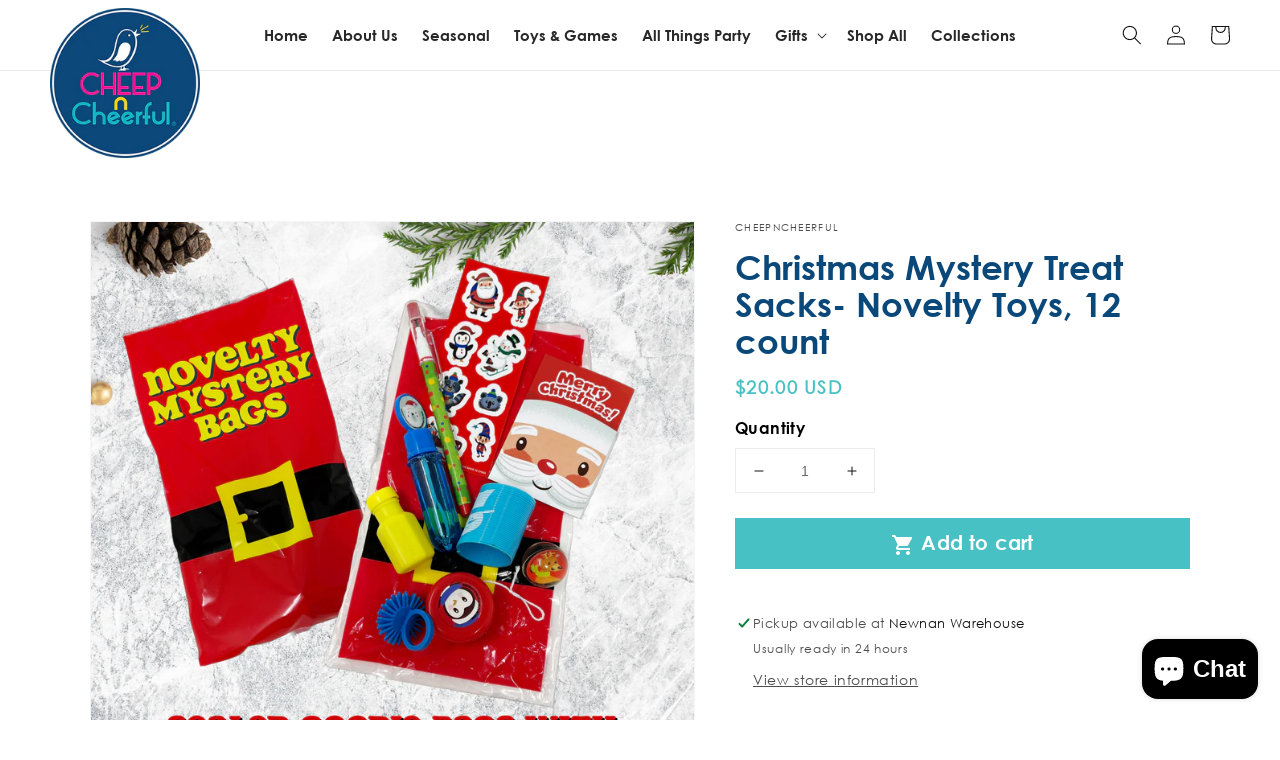

--- FILE ---
content_type: text/css
request_url: https://cheepncheerful.com/cdn/shop/t/4/assets/custom-style.css?v=166673764737038035241661344156
body_size: 2803
content:
@import"https://fonts.googleapis.com/css2?family=Poppins:ital,wght@0,100;0,200;0,300;0,400;0,500;0,600;0,700;0,800;0,900;1,100;1,200;1,300;1,400;1,500;1,600;1,700;1,800;1,900&display=swap";@import"https://fonts.googleapis.com/icon?family=Material+Icons";@font-face{font-family:CenturyGothic;src:url(/cdn/shop/files/CenturyGothic.eot?v=1658483135);src:local("Century Gothic"),local("CenturyGothic"),url(/cdn/shop/files/CenturyGothic.eot?v=1658483135) format("embedded-opentype"),url(/cdn/shop/files/CenturyGothic.woff?v=1658483135) format("woff"),url(/cdn/shop/files/CenturyGothic.ttf?v=1658483135) format("truetype");font-weight:400}@font-face{font-family:CenturyGothic-Bold;src:url(/cdn/shop/files/CenturyGothic-Bold.eot);src:local("Century Gothic Bold"),local("CenturyGothic-Bold"),url(/cdn/shop/files/CenturyGothic-Bold.eot) format("embedded-opentype"),url(/cdn/shop/files/CenturyGothic-Bold.woff?v=1658474472) format("woff"),url(/cdn/shop/files/CenturyGothic-Bold.ttf?v=1658474472) format("truetype");font-weight:700;font-style:normal}.material-icons,.material-icons-outlined{font-family:Material Icons;font-weight:400;font-style:normal;font-size:24px;display:inline-block;text-transform:none;letter-spacing:normal;word-wrap:normal;white-space:nowrap;direction:ltr;-webkit-font-smoothing:antialiased;text-rendering:optimizeLegibility;-moz-osx-font-smoothing:grayscale;font-feature-settings:"liga";vertical-align:middle}*{outline:none}#shopify-section-main-password-footer hr,.password__footer-caption,.password__footer-login{display:none}.password__footer{padding:0 0 30px}.password-main>section:only-child .newsletter__wrapper{margin-bottom:20px}.text-white{color:#fff!important}.text-primary{color:#4bc9cd!important}.text-pink{color:#e53892!important}.text-blue{color:#0b487a!important}.text-start{text-align:left!important}.text-center{text-align:center!important}body{font-family:CenturyGothic}body,html{overflow-x:hidden}.btn{font-size:20px;font-weight:700;letter-spacing:.01em;padding:10px 30px;border-radius:0;text-decoration:none;font-family:CenturyGothic-Bold;line-height:normal;display:inline-block;cursor:pointer;border:solid 2px;box-shadow:none!important}.btn.btn-sm{font-size:16px;padding:10px 25px}.btn-primary{background-color:#47c1c4!important;color:#fff!important;border-color:#47c1c4}.btn-primary:hover,.btn-primary:focus{background-color:#18cccf!important;color:#fff!important;border-color:#18cccf}.btn-info{background-color:#85ceb8!important;color:#fff!important}.btn-info:hover,.btn-info:focus{background-color:#92d1be!important;color:#fff!important}h1,h2,h3,h4,h5,h6,p{margin:0 0 15px}.mb-0{margin-bottom:0!important}.mb-1{margin-bottom:10px!important}.mb-2{margin-bottom:20px!important}.mb-3{margin-bottom:30px!important}.mb-4{margin-bottom:40px!important}.mb-5{margin-bottom:50px!important}.mb-6{margin-bottom:60px!important}.mb-10{margin-bottom:100px!important}.text-uppercase{text-transform:uppercase!important}img{max-width:100%}h1,h2,h3,h4,h5,h6{font-family:CenturyGothic-Bold!important;font-weight:400}.h1,.h2,.h3,.h4,.h5,.h6{font-family:CenturyGothic-Bold;font-weight:400;letter-spacing:0}.h1{font-size:65px;font-weight:700;line-height:1em}.h2{font-size:34px;font-weight:700;line-height:1.1em}.h4{font-size:25px}p{margin-bottom:20px}.container-fluid{padding-left:50px;padding-right:50px}.announcement-bar{border-bottom:none;background-color:#e53892}.announcement-bar .announcement-bar__message{font-family:CenturyGothic;font-size:12px;font-weight:300}.header-wrapper{border-bottom:solid 1px #ededed}.header.page-width{max-width:100%;padding-top:0;padding-bottom:0}.header__inline-menu .list-menu{width:100%}.header__menu-item{color:#282828;font-family:CenturyGothic-Bold;font-weight:700;font-size:15px;text-transform:capitalize;letter-spacing:0}.header__active-menu-item{color:#f7088c}.header__heading{width:120px;height:70px}.header__heading-logo{width:auto;max-width:inherit}.bannerImgBox{position:relative}.bannerImgBox img{width:100%}.bannerCaption{position:absolute;left:70%;top:50%;transform:translateY(-50%) translate(-50%);width:55%;padding-left:25px;padding-right:25px;max-width:417px}.bannerCaption.bannerCaptionCenter{left:50%;width:50%;text-align:center;padding:0}body .collage-content__info{position:absolute;left:0;bottom:0;margin:0 0 20px}.collageCustomImg{height:100%;width:100%}.collageCustomImg img{height:100%;width:100%;object-fit:cover}.footer{background-color:#1b3865!important}.footer-block__newsletter .h5{font-size:15px;font-weight:500}body .footer-block__details-content .list-menu__item--link{font-size:15px;font-family:CenturyGothic-Bold;color:#fff;font-weight:500;line-height:normal}.title-wrapper--self-padded-tablet-down{padding-left:0;padding-right:0}.card-information .card-information__text.h5{display:block;padding-right:1.2rem;font-size:16px;color:#313131!important;letter-spacing:0;line-height:normal;text-decoration:none!important;line-height:1.2em;margin-bottom:10px}.card-information .price{color:#47c1c4!important;font-family:CenturyGothic-Bold;letter-spacing:0}.price--on-sale .price-item--regular{color:#adadad!important;font-weight:400}.slider-buttons{display:flex;margin-top:40px}.slider-buttons .slider-counter--current{color:#47c1c4}.slider-counter{font-weight:700;color:#d0d0d0;font-size:14px}body .card-wrapper{position:relative;padding-bottom:110px;height:100%}body .card-wrapper .previewer-button{position:absolute!important;display:block!important;margin-top:0;bottom:0;top:inherit}body .card-wrapper .collection-cart-btn{position:absolute;bottom:40px;left:0;right:0}body .previewer-button a{background:transparent!important;color:#47c1c4!important;text-decoration:none!important;text-transform:uppercase;font-size:15px;padding:0;border:none!important}body .previewer-button a:hover,body .previewer-button a:focus{background:transparent!important;color:#47c1c4!important;border:none!important}.btn.btn-primary.addcartBtn{text-transform:uppercase;font-size:14px;letter-spacing:.08em;padding:14px 20px;box-sizing:border-box}.btn.btn-primary.addcartBtn:hover{background-color:#fff!important;color:#47c1c4!important;border-color:#47c1c4}body .previewer_modal-body h2.product-single__title{letter-spacing:0}body .previewer_modal-body .product-single__price{font-weight:700;color:#47c1c4}.previewer_modal-body .product-description{font-size:13px;line-height:1.5em}.previewer_modal-body .product-description .dangerous-html,.previewer_modal-body .product-description p{margin-bottom:10px}body .previewer_modal-body .full_info{color:#47c1c4;font-size:14px}body .previewer_modal-content .close{font-size:40px;font-weight:100;position:absolute;right:14px;top:0;color:#262626;line-height:normal;margin:0;height:auto}body .previewer_modal-body .col{width:50%}body .previewer_modal-body .image-wrapper{padding:40px}body .previewer_modal-body .description-wrapper_content{padding:40px 0}body .previewer_modal-content{border-radius:3px}body .previewer_modal-body .image-wrapper .action-wrapper div{height:15px;background-size:auto 100%!important;background-repeat:no-repeat!important;background-position:center!important}body .previewer_modal-body .image-wrapper .variant_images-block img{border:solid 1px #eceaea;padding:2px}body .previewer_modal-body .image-wrapper .variant_images-block .variant-block{margin:1px 5px}.previewer_add-to-cart_btn .btn.btn-addtocart{text-transform:uppercase;font-size:14px;background-color:#47c1c4;box-shadow:none;border-color:#47c1c4;width:100%}.previewer_add-to-cart_btn .btn.btn-addtocart:hover{border-color:#47c1c4;color:#47c1c4;background-color:#fff}.previewer_add-to-cart_quantity label{font-weight:700;margin-bottom:5px;display:block;font-size:14px}.previewer_add-to-cart_quantity .quantity{border:solid 1px #e6e6e6;width:100%}.previewer_add-to-cart_btn{width:60%}.footer__content-top .grid{flex-wrap:nowrap}.footer__content-top .grid__item:first-child{width:calc(53% - .75rem);padding-right:100px}.footer__content-top .grid__item{width:calc(16% - .75rem)}.footer__content-top .newsletter-form__field-wrapper,.footer__content-top .newsletter-form{max-width:100%}.footer__content-top .list-social__link{padding:2px}.footer__content-top .newsletter-form__field-wrapper .field__input{background-color:#fff;border:none;box-shadow:none}.footer__content-top .newsletter-form__field-wrapper .field__label{color:#989898}.footer__content-top .newsletter-form__button{background-color:#4bc9cd;height:100%;font-family:CenturyGothic-Bold;text-transform:uppercase;color:#fff;font-weight:600;white-space:nowrap;padding:0 20px;width:auto;font-size:16px}.footer__content-top .newsletter-form__button:after{content:"sign up"}.footer__content-top .newsletter-form__button svg{display:none}body .footer__column{width:auto}body .footer__copyright{text-align:left;margin:0;font-family:CenturyGothic-Bold;color:#7d93c8}body .footer__payment{margin-top:0}body .list-payment{margin:0;padding-top:0;justify-content:flex-end;padding-right:15px}body .list-payment__item{padding:.3px}body .localization-selector.link{white-space:nowrap;font-family:CenturyGothic-Bold;font-size:11px;margin:0!important}body .localization-form:only-child{margin:0;padding:0}body .footer__localization h2{margin:0 0 8px;color:#fff;font-weight:500;font-family:CenturyGothic-Bold;font-size:11px}body .footer__content-top{padding-bottom:60px;padding-top:65px}body .footer__localization{padding:0}.footer-block .h4 .material-icons{font-size:110%;vertical-align:middle}.fulContent.rich-text__blocks{max-width:100%}.sideBarMenu{padding:0;margin:0;list-style:none}.sideBarMenu li{background-color:#f5f5f5;color:#000}.sideBarMenu li a{display:block;padding:18px 20px 18px 25px;text-transform:capitalize;text-decoration:none;font-size:17px;color:inherit}.sideBarMenu li.active{background-color:#47c1c4;color:#fff}.sideBarMenu li .sideBarMenuSub{margin:0;padding:0;list-style:none}.sideBarMenu li .sideBarMenuSub li{background-color:#47c1c4;color:#fff}.sideBarMenu li .sideBarMenuSub li a{font-size:13px;padding-left:45px;padding-top:5px;padding-bottom:5px}.sideBarMenu li .sideBarMenuSub li.active a{font-weight:700}.collectionSideBar{padding-right:30px;min-width:250px}.collectionProduct{width:100%}body .pagination__list>li{border-radius:50%;background-color:#f9f9f9}body .pagination__item--current:after,body .pagination__item:hover:after{display:none}body .pagination__item--current{background-color:#47c1c4;border-radius:50%;color:#fff}body .collection-grid-section{margin-top:5rem}.header__inline-menu .list-menu--disclosure{border:none;min-width:160px;box-shadow:#63636333 0 0 8px;border-radius:4px}.header__inline-menu .list-menu--disclosure .header__menu-item{font-size:13px;padding-top:5px;padding-bottom:5px}.product .price{font-weight:700;color:#47c1c4}.accordion__title.h4{font-size:20px}.accordion__content,.accordion__content p{margin-bottom:1.4rem;font-size:13px;font-weight:600}body .product__accordion .accordion__content{padding-left:0;padding-right:0}.product-form__input .form__label{font-family:CenturyGothic-Bold;font-size:16px;color:#000;margin-bottom:8px}.slider-nav .product__media-toggle,.slider-nav .product__media-icon{display:none!important}.slider-nav .slick-slide{opacity:.3}.slider-nav .slick-slide.slick-current{opacity:1}.slider-nav .media{height:100%}.product__media-list.slider-nav .deferred-media,.product__media-list.slider-nav .product__modal-opener{height:90px;overflow:hidden}.slider-nav .media>*:not(.zoom):not(.deferred-media__poster-button){height:100%;width:100%;object-fit:cover;bottom:0;right:0}body .jdgm-rev-widg__title{text-transform:uppercase;margin-bottom:30px}body .jdgm-rev-widg{padding:0;border:none;margin-top:0}body .jdgm-prev-badge__text{font-size:10px;display:none}body .jdgm-rev__timestamp{font-size:11px}body .jdgm-rev__title{font-family:CenturyGothic-Bold;color:#000;margin-bottom:5px}body .jdgm-ask-question-btn,body .jdgm-write-rev-link,body .jdgm-paginate__load-more{background-color:#47c1c4!important;color:#fff!important;border-color:#47c1c4;text-decoration:none;font-family:CenturyGothic-Bold;font-weight:400;text-transform:uppercase;font-size:12px;padding:12px 20px}body .card-information .jdgm-preview-badge--with-link{display:block!important}body .jdgm-widget input:not([type=submit]),body .jdgm-widget textarea{border:1px solid #ddd;padding:13px 15px;outline:none!important}body .jdgm-form__title-fieldset>label,body .jdgm-form__body-fieldset>label,body .jdgm-form__name-fieldset>label{font-family:CenturyGothic-Bold;font-size:14px;letter-spacing:0}body .jdgm-widget label{font-family:CenturyGothic-Bold;font-size:14px;letter-spacing:0}.shopify-app-block:after{clear:both;content:"";display:block}body div#ZlistWishlist{margin:0}body div#ZooomyList{width:100%}body #ZooomyList label{margin-right:0;width:100%}body p.zooomypwishmsg{font-family:CenturyGothic-Bold;padding:0;cursor:pointer}body p.emptymsg{padding:5px 0;margin:0;font-size:12px;text-align:center}body p.emptymsg a{color:#47c1c4}.headerWish{color:#000!important;text-decoration:none}.rte.innerContent #policy .text-center{text-align:inherit!important}@media (max-width: 1450px){.h1{font-size:50px}.header__heading-logo{width:150px}}@media (max-width: 1199px){.h1{font-size:40px}.h4{font-size:20px}.header__menu-item{font-size:13px;padding-left:8px;padding-right:8px}.header.page-width{padding:0 20px}.footer__content-top .grid__item:first-child{width:calc(41% - .75rem);padding-right:50px}.footer__content-top .grid__item{width:calc(20% - .75rem)}body .footer-block__details-content .list-menu__item--link,.footer-block__newsletter .h5{font-size:13px}}@media screen and (min-width: 990px){body .product:not(.product--no-media):not(.featured-product) .product__media-wrapper{max-width:55%;width:calc(55% - .5rem)}body .product:not(.product--no-media):not(.featured-product) .product__info-wrapper{max-width:45%;width:calc(45% - .5rem)}}@media (max-width: 979px){.h1{font-size:30px;line-height:1.1em}.h2{font-size:28px}.btn.btn-sm{font-size:14px;padding:10px 20px}.container-fluid{padding-left:15px;padding-right:15px}.btn{font-size:16px;padding:10px 25px}.header__heading-logo{width:120px}.header__heading-link{padding-left:0;padding-right:0}.bannerCaption .mb-4{margin-bottom:20px!important}.bannerCaption.bannerCaptionCenter{width:70%}.list-menu__item{color:#282828;font-family:Oswald,sans-serif;font-weight:700;font-size:16px;text-transform:capitalize}.menu-drawer__navigation{padding:10px 0}body .footer-block__details-content .list-menu__item--link{padding-bottom:0}.collectionSideBar{padding-right:20px;min-width:200px}.sideBarMenu li a{padding:12px 20px;font-size:13px}body .slider-mobile-gutter .card-wrapper{height:auto}.collection-list__item h3{font-size:13px}header-drawer{width:120px}.header__icons{min-width:120px;justify-content:flex-end!important}}@media (max-width: 767px){.btn{font-size:14px;padding:8px 20px}.bannerCaption .h1{font-size:20px}.card-information .card-information__text.h5,.card-information .price{font-size:13px}.btn.btn-primary.addcartBtn{font-size:12px;padding:10px 20px}.previewer-button a{font-size:13px}.footer__content-top .grid__item:first-child{width:100%;padding-right:0;text-align:center}.footer-block.grid__item{text-align:center}body .footer-block__details-content .list-menu__item--link{justify-content:center!important}.collectionSideBar{display:none}body .jdgm-rev-widg__title{margin-bottom:10px}body .jdgm-rev-widg__summary-inner{margin-bottom:15px}}@media (max-width: 749px){body .footer__content-top{padding-bottom:10px;padding-top:50px}body .footer__content-bottom-wrapper{display:block;padding-top:25px}body .list-payment{justify-content:center;padding-right:0}body .footer__payment{margin-top:20px}body .footer__copyright,body .footer__column{text-align:center}}@media (max-width: 576px){body .previewer_modal-body .image-wrapper.col{padding:30px 20px}body .previewer_modal-body .description-wrapper.col{padding:0 20px 30px}body .previewer_modal-body .description-wrapper_content{padding:0}.previewer_modal-body .image-wrapper .close{margin-top:0}}@media (max-width: 575px){.h2{font-size:23px}.bannerCaption{padding-left:5px;padding-right:5px}.bannerCaption .h1{font-size:14px}.bannerCaption .mb-4{margin-bottom:10px!important}.bannerCaption .btn{font-size:11px}body .collage-content__info{margin-bottom:10px}}
/*# sourceMappingURL=/cdn/shop/t/4/assets/custom-style.css.map?v=166673764737038035241661344156 */


--- FILE ---
content_type: text/javascript
request_url: https://cheepncheerful.com/cdn/shop/t/4/assets/custom-js.js?v=68921284795959484811659435025
body_size: -542
content:
jQuery(function($){$(".slider-for").slick({slidesToShow:1,slidesToScroll:1,arrows:!1,fade:!0,adaptiveHeight:!0,asNavFor:".slider-nav"}),$(".slider-nav").hide(),$(window).load(function(){$(".slider-nav").show(),$(".slider-nav").slick({slidesToShow:5,slidesToScroll:1,asNavFor:".slider-for",dots:!1,arrows:!1,centerMode:!0,infinite:!0,adaptiveHeight:!0,focusOnSelect:!0})})});
//# sourceMappingURL=/cdn/shop/t/4/assets/custom-js.js.map?v=68921284795959484811659435025


--- FILE ---
content_type: text/plain
request_url: https://www.google-analytics.com/j/collect?v=1&_v=j102&a=1617386650&t=pageview&_s=1&dl=https%3A%2F%2Fcheepncheerful.com%2Fproducts%2Fchristmas-mystery-treat-sacks-novelty-toys-8-pack&ul=en-us%40posix&dt=Christmas%20Mystery%20Treat%20Sacks-%20Novelty%20Toys%2C%2012%20count%20%E2%80%93%20Cheepncheerful&sr=1280x720&vp=1280x720&_u=YEBAAEABAAAAACAAI~&jid=1837055705&gjid=2061755887&cid=1099505985.1768992612&tid=UA-81540404-48&_gid=1818517105.1768992612&_r=1&_slc=1&gtm=45He61g1h1n81W2GZ2H9v865989006za200zd865989006&gcd=13l3l3l3l1l1&dma=0&tag_exp=103116026~103200004~104527907~104528500~104684208~104684211~105391252~115495940~115616985~115938466~115938468~116744866~117041588&z=1474429918
body_size: -451
content:
2,cG-YX4Y24T88M

--- FILE ---
content_type: text/javascript
request_url: https://cheepncheerful.com/cdn/shop/t/4/assets/v5.globo.filter.lib.js?v=92637263711742068741659332677
body_size: 1320
content:
var globoFilter;(()=>{var e,t,o,r,n,i,l={},a={};function c(e){var t=a[e];if(void 0!==t)return t.exports;var o=a[e]={exports:{}};return l[e].call(o.exports,o,o.exports,c),o.exports}c.m=l,c.amdO={},c.H={},c.G=e=>{Object.keys(c.H).map((t=>{c.H[t](e)}))},c.n=e=>{var t=e&&e.__esModule?()=>e.default:()=>e;return c.d(t,{a:t}),t},t=Object.getPrototypeOf?e=>Object.getPrototypeOf(e):e=>e.__proto__,c.t=function(o,r){if(1&r&&(o=this(o)),8&r)return o;if("object"==typeof o&&o){if(4&r&&o.__esModule)return o;if(16&r&&"function"==typeof o.then)return o}var n=Object.create(null);c.r(n);var i={};e=e||[null,t({}),t([]),t(t)];for(var l=2&r&&o;"object"==typeof l&&!~e.indexOf(l);l=t(l))Object.getOwnPropertyNames(l).forEach((e=>i[e]=()=>o[e]));return i.default=()=>o,c.d(n,i),n},c.d=(e,t)=>{for(var o in t)c.o(t,o)&&!c.o(e,o)&&Object.defineProperty(e,o,{enumerable:!0,get:t[o]})},c.f={},c.e=e=>Promise.all(Object.keys(c.f).reduce(((t,o)=>(c.f[o](e,t),t)),[])),c.u=e=>"globo.filter."+({165:"filter",369:"carousel",371:"nouislider",413:"autocomplete",464:"search",826:"index"}[e]||e)+"."+{165:"8437bf5bd919ad95e7d7",369:"35520b85c7343a91a8bb",371:"4704f4140c814cbdb021",413:"25dab7285bb59df373e5",464:"bcefc24c7eea31aa15ed",567:"96489023a10d2083d716",602:"4852e8e7ee7c88e5e475",826:"05392c49744c4f1b56b1"}[e]+".min.js",c.g=function(){if("object"==typeof globalThis)return globalThis;try{return this||new Function("return this")()}catch(e){if("object"==typeof window)return window}}(),c.o=(e,t)=>Object.prototype.hasOwnProperty.call(e,t),o={},r="globoFilter:",c.l=(e,t,n,i)=>{if(o[e])o[e].push(t);else{var l,a;if(void 0!==n)for(var d=document.getElementsByTagName("script"),f=0;f<d.length;f++){var s=d[f];if(s.getAttribute("src")==e||s.getAttribute("data-webpack")==r+n){l=s;break}}l||(a=!0,(l=document.createElement("script")).charset="utf-8",l.timeout=120,c.nc&&l.setAttribute("nonce",c.nc),l.setAttribute("data-webpack",r+n),l.src=e),o[e]=[t];var u=(t,r)=>{l.onerror=l.onload=null,clearTimeout(g);var n=o[e];if(delete o[e],l.parentNode&&l.parentNode.removeChild(l),n&&n.forEach((e=>e(r))),t)return t(r)},g=setTimeout(u.bind(null,void 0,{type:"timeout",target:l}),12e4);l.onerror=u.bind(null,l.onerror),l.onload=u.bind(null,l.onload),a&&document.head.appendChild(l)}},c.r=e=>{"undefined"!=typeof Symbol&&Symbol.toStringTag&&Object.defineProperty(e,Symbol.toStringTag,{value:"Module"}),Object.defineProperty(e,"__esModule",{value:!0})},(()=>{var e;c.g.importScripts&&(e=c.g.location+"");var t=c.g.document;if(!e&&t&&(t.currentScript&&(e=t.currentScript.src),!e)){var o=t.getElementsByTagName("script");o.length&&(e=o[o.length-1].src)}if(!e)throw new Error("Automatic publicPath is not supported in this browser");e=e.replace(/#.*$/,"").replace(/\?.*$/,"").replace(/\/[^\/]+$/,"/"),c.p=e})(),(()=>{var e={179:0};c.f.j=(t,o)=>{var r=c.o(e,t)?e[t]:void 0;if(0!==r)if(r)o.push(r[2]);else{var n=new Promise(((o,n)=>r=e[t]=[o,n]));o.push(r[2]=n);var i=c.p+c.u(t),l=new Error;c.l(i,(o=>{if(c.o(e,t)&&(0!==(r=e[t])&&(e[t]=void 0),r)){var n=o&&("load"===o.type?"missing":o.type),i=o&&o.target&&o.target.src;l.message="Loading chunk "+t+" failed.\n("+n+": "+i+")",l.name="ChunkLoadError",l.type=n,l.request=i,r[1](l)}}),"chunk-"+t,t)}},c.H.j=t=>{if(!c.o(e,t)||void 0===e[t]){e[t]=null;var o=document.createElement("link");o.charset="utf-8",c.nc&&o.setAttribute("nonce",c.nc),o.rel="preload",o.as="script",o.href=c.p+c.u(t),document.head.appendChild(o)}};var t=(t,o)=>{var r,n,[i,l,a]=o,d=0;if(i.some((t=>0!==e[t]))){for(r in l)c.o(l,r)&&(c.m[r]=l[r]);a&&a(c)}for(t&&t(o);d<i.length;d++)n=i[d],c.o(e,n)&&e[n]&&e[n][0](),e[n]=0},o=self.webpackChunkgloboFilter=self.webpackChunkgloboFilter||[];o.forEach(t.bind(null,0)),o.push=t.bind(null,o.push.bind(o))})(),n={826:[165,464]},c.f.preload=e=>{var t=n[e];Array.isArray(t)&&t.map(c.G)},c.p=window.globoFilterAssetsUrl||window.assetsUrl,window.globofilter=((i=window.globofilter||{}).initFiles=function(e){try{let t=[Promise.all([c.e(602),c.e(826)]).then(c.bind(c,325))];Promise.all(t).then((function(t){window.GloboFilterConfig.status=e,i.init(window.GloboFilterConfig)})).catch((function(e){console.error(e),i.revertFilterInit()}))}catch(e){console.error(e),window.globofilter.revertFilterInit()}},i.revertFilterInit=function(){document.getElementById("gf-products")&&document.getElementById("gf-products").removeAttribute("id"),document.getElementById("gf-grid")&&document.getElementById("gf-grid").removeAttribute("id"),document.getElementById("gf_pagination_wrap")&&document.getElementById("gf_pagination_wrap").removeAttribute("id"),document.getElementById("gf-tree")&&document.getElementById("gf-tree").remove(),document.getElementById("gf-controls-container")&&document.getElementById("gf-controls-container").remove(),document.getElementsByTagName("html")[0].classList.remove("spf-filter-loading")},i);let d=!1;const f=document.getElementsByTagName("head")[0].innerHTML;if(f&&f.indexOf("globo.filter.init.js")>=0)d=!0;else{const e=document.querySelector("body");d=e&&e.innerHTML.indexOf("globo.filter.init.js")>=0}if(d&&GloboFilterConfig){const e=GloboFilterConfig.search.enable,t=GloboFilterConfig.filter.id&&("collection"==GloboFilterConfig.shop.page||"search"==GloboFilterConfig.shop.page&&GloboFilterConfig.filter.filter_on_search_page||"index"==GloboFilterConfig.shop.page&&document.getElementById("gf-products")&&GloboFilterConfig.shop.hasOwnProperty("home_filter")&&GloboFilterConfig.shop.home_filter),o=GloboFilterConfig.year_make_model.id&&document.getElementById("gf-form");e||t||o?window.globofilter.initFiles({search:e,filter:t,form:o}):window.globofilter.revertFilterInit()}else window.globofilter.revertFilterInit();globoFilter={}})();